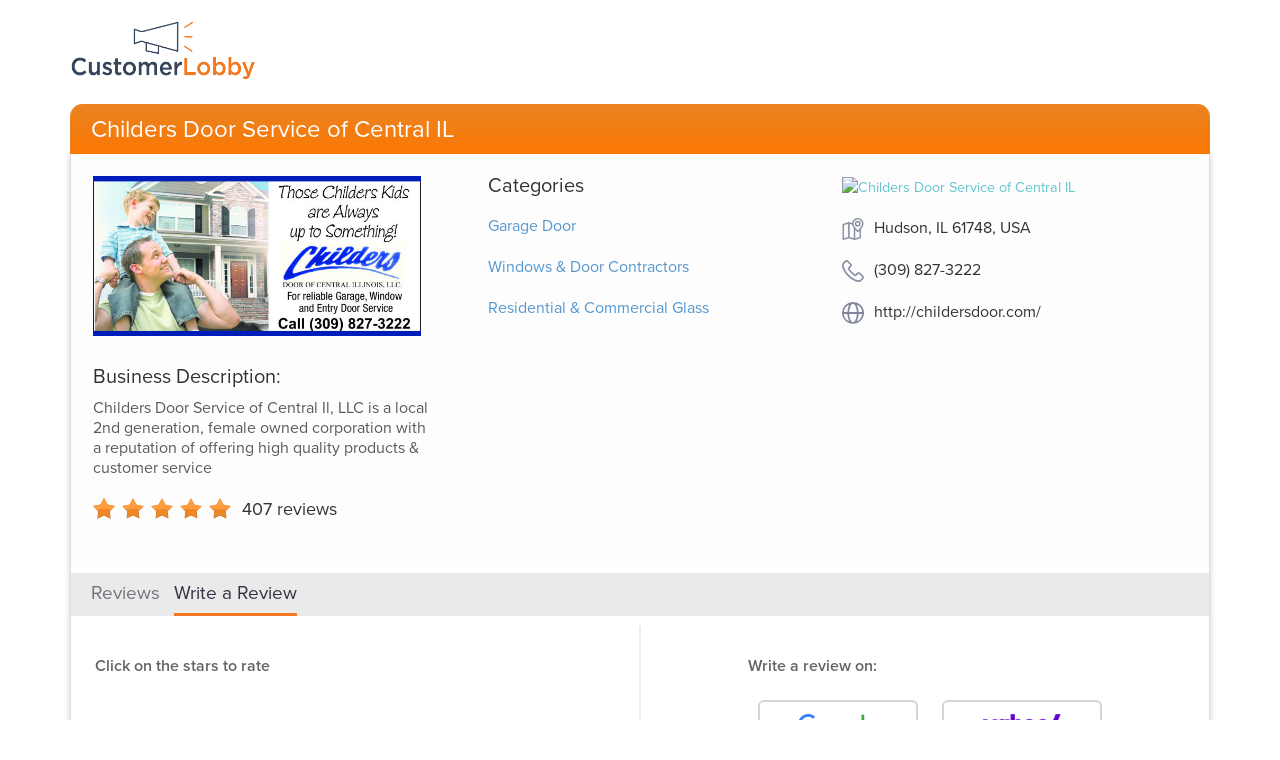

--- FILE ---
content_type: text/html; charset=utf-8
request_url: https://www.customerlobby.com/reviews/8216/childers-door/write/
body_size: 6284
content:
<!DOCTYPE html>
<html>
<head>
<meta content='text/html; charset=utf-8' http-equiv='Content-Type'>
<meta content='JHrFHqtWlsaQmPR3Q/ulPuPXgsuPqRl9WBASP2BLwMQ=' name='verify-v1'>
<meta content='B2A038C4B7B7D77E4C84888509115E52' name='msvalidate.01'>
<meta content='width=device-width, initial-scale=1.0' name='viewport'>
<meta content='noindex, nofollow' name='robots'>
<link rel="shortcut icon" type="image/x-icon" href="//dqdm8e7kz0zw5.cloudfront.net/production/www-app/common/favicon-54d5c94f6000fb593065e3e3b73e3e9299f0786afc5bb854a0debf6f5f835f44.ico" />
<link href='http://api.customerlobby.com/v1/companies/8216/reviews.rss' rel='alternate' title='RSS' type='application/rss+xml'>
<link href='//dqdm8e7kz0zw5.cloudfront.net/production/www-app/reviews/create/iphone-app-icon-567f929ac0555753f43f268d30c50b9388d78ed528d85ef85a38b34b239f8297.png' rel='apple-touch-icon-precomposed'>
<meta content='Verified customer reviews of Childers Door Service of Central IL hosted by CustomerLobby.com.' name='description'>
<title>Childers Door Service of Central IL Reviews - Hudson, IL 61748</title>

<link rel="stylesheet" media="screen" href="//dqdm8e7kz0zw5.cloudfront.net/production/www-app/reviews-0374211b0a8d5c386d716bd0e2abc7767f2acedf4ef66c9e7f891f2d986d060d.css" />
<!--[if lt IE 9]>
<link rel="stylesheet" media="screen" href="//dqdm8e7kz0zw5.cloudfront.net/production/www-app/style_ie-4210a28ecc8ef51d67bcea4b36a2bccdf151c891dbb80f8505286b7471b7be40.css" />
<script src='//html5shim.googlecode.com/svn/trunk/html5.js'></script>
<script src='//oss.maxcdn.com/libs/html5shiv/3.7.0/html5shiv.js'></script>
<script src='//oss.maxcdn.com/libs/respond.js/1.4.2/respond.min.js'></script>
<![endif]-->
</head>
<body>
<header>
<div class='hero container'>
<div class='clobby-logo'>
<a class='logo-link clobby-img' href='/index/'>
<img class='cl-logo' src='//dqdm8e7kz0zw5.cloudfront.net/production/www-app/reviews/common/cl-logo-5393f9d87d98587ffb9ca7ff62fa28a3ba00274afe40bcccdd239c81a75d11e4.png'>
</a>
</div>
<nav class='navbar navbar-default home-nav' role='navigation'>
<div class='navbar-header'>
<div class='header-style'>
Childers Door Service of Central IL
</div>
</div>
</nav>
</div>

</header>
<main itemscope itemtype='http://schema.org/LocalBusiness'>
<meta content='Hudson, IL 61748, USA' itemprop='address'>
<meta content='3098273222' itemprop='telephone'>
<meta content='https://s3.amazonaws.com/customerlobby-communications-production/logos/logo_8216_n_PSeIm4zJE.jpg' itemprop='image'>
<meta content='Childers Door Service of Central IL' itemprop='name'>
<meta content='0' itemprop='priceRange'>
<div class='container' id='review-write'>
<div class='content-container'>
<section id='company-details'>
<div class='row'>
<div class='col-md-4'>
<div class='company-logo'>
<img alt='Childers Door Service of Central IL' class='img-responsive' src='https://s3.amazonaws.com/customerlobby-communications-production/logos/logo_8216_n_PSeIm4zJE.jpg'>
</div>
<div class='business-description'>
<div class='title'>
Business Description:
</div>
<div class='sub-text'>
Childers Door Service of Central Il, LLC is a local 2nd generation, female owned corporation with a reputation of offering high quality products &amp; customer service
</div>
</div>
<div class='aggregate-ratings-container' itemprop='aggregateRating' itemscope itemtype='http://schema.org/AggregateRating'>
<span class='rating-img reviews-sprites stars-5' content='5' itemprop='ratingValue'>
<i>5</i>
</span>
<span class='total-review-count'>
<a href='/reviews/8216/childers-door-service-of-central-il'>
<span itemprop='reviewCount'>
407
</span>
reviews
</a>
</span>
</div>
</div>
<div class='col-md-4'>
<div class='categories-section'>
<div class='categories'>
Categories
</div>
<div class='categories-list'>
<div class='category capitalize'>
Garage Door
</div>
<div class='category capitalize'>
windows &amp; door contractors
</div>
<div class='category capitalize'>
residential &amp; commercial glass
</div>
</div>
</div>
</div>
<div class='col-md-4'>
<div class='map-section'>
<a href='http://maps.google.com/?q=102%20E%20Walnut%20St%20PO%20Box%20233%20Hudson,%20IL%2061748' target='_blank'>
<img alt='Childers Door Service of Central IL' class='map-image' src='https://maps.googleapis.com/maps/api/staticmap?center=40.6100517%2C-88.99880979999999&amp;key=AIzaSyAIAuDVcoV2SbDfR6N_We5WFCmirtDV7So&amp;markers=color%3Ared%7Clabel%3AS%7C40.6100517%2C-88.99880979999999&amp;sensor=false&amp;size=213x160&amp;zoom=13'>
</a>
<div class='addr-info'>
<img class='icon-style' src='//dqdm8e7kz0zw5.cloudfront.net/production/www-app/reviews/common/location-2724e30acbddad0e9b445abcd820042d86d139c6a6fa3121cd2c4e534aa58409.svg'>
<div class='address-style'>
Hudson, IL 61748, USA
</div>
</div>
<div class='addr-info'>
<img class='icon-style' src='//dqdm8e7kz0zw5.cloudfront.net/production/www-app/reviews/common/telephone-6e26d3147086f0135aa9ebe535dd860f3e206f73c58c1c570271d165439febec.svg'>
<div class='address-style'>
(309) 827-3222
</div>
</div>
<div class='addr-info'>
<img class='icon-style' src='//dqdm8e7kz0zw5.cloudfront.net/production/www-app/reviews/common/website_link-31de05369d437912a11b8f185852d4dc8d650ea3da1f4725a3781e61d8b7205e.svg'>
<div class='address-style'>
<a href='http://childersdoor.com/' target='_blank'>http://childersdoor.com/</a>
</div>
</div>
</div>
</div>
</div>
</section>

<div class='sub-head'>
<div class='horizontal-seperator'>
<ul class='sub-menus'>
<li class=''>
<a href="/reviews/8216/childers-door-service-of-central-il">Reviews</a>
</li>
<li class='sub-menus-active'>
<a href="/reviews/8216/childers-door-service-of-central-il/write">Write a Review</a>
</li>
</ul>
</div>
</div>


<form class="" id="write-review-form" action="/reviews/8216/childers-door-service-of-central-il/write?source=web" accept-charset="UTF-8" method="post"><input name="utf8" type="hidden" value="&#x2713;" /><input type="hidden" name="authenticity_token" value="VBrobBInuYNo/yuM4lvNJudE5oADjo8GASL6yWT/oZuJCL3GY0dXBJztxfmcvt2ik37NMCARaenZmdoPgQp03w==" /><span class='required' id='block-bots'></span>
<section class='row' id='rating-review'>
<div class='col-sm-5' id='review-info'>
<h3 class='legend'>
Click on the stars to rate
</h3>
<section id='ratings-partial'>
<span class='help-text-rating'>
<b class='star-text'> *</b>
<b>= POOR,&nbsp;</b>
<b class='star-text'> * * </b>
<b>= NEEDS IMPROVEMENT,</b>
<b class='star-text'> * * * </b>
<b>= GOOD, &nbsp;</b>
<b class='star-text'> * * * * </b>
<b>= VERY GOOD, &nbsp;</b>
<b class='star-text'> * * * * * </b>
<b>= EXCELLENT &nbsp;</b>
</span>
<div class='row form-group rating-info'>
<label class='control-label col-xs-6'>
Service
</label>
<div class='col-xs-6'>
<select name="review_topics[0][rating]" id="review_topics_0_rating" class="select-control select-stars form-control" tabindex="0"><option value="1">*</option>
<option value="2">* *</option>
<option value="3">* * *</option>
<option value="4">* * * *</option>
<option selected="selected" value="5">* * * * *</option></select>
<input type="hidden" name="review_topics[0][review_topic_id]" id="review_topics_0_review_topic_id" value="27599" />
<span class='required col-xs-12'></span>
</div>
</div>
<div class='row form-group rating-info'>
<label class='control-label col-xs-6'>
Will Recommend
</label>
<div class='col-xs-6'>
<select name="review_topics[1][rating]" id="review_topics_1_rating" class="select-control select-stars form-control" tabindex="1"><option value="1">*</option>
<option value="2">* *</option>
<option value="3">* * *</option>
<option value="4">* * * *</option>
<option selected="selected" value="5">* * * * *</option></select>
<input type="hidden" name="review_topics[1][review_topic_id]" id="review_topics_1_review_topic_id" value="27600" />
<span class='required col-xs-12'></span>
</div>
</div>
<div class='row form-group rating-info'>
<label class='control-label col-xs-6'>
Total Experience
</label>
<div class='col-xs-6'>
<select name="review_topics[2][rating]" id="review_topics_2_rating" class="select-control select-stars form-control" tabindex="2"><option value="1">*</option>
<option value="2">* *</option>
<option value="3">* * *</option>
<option value="4">* * * *</option>
<option selected="selected" value="5">* * * * *</option></select>
<input type="hidden" name="review_topics[2][review_topic_id]" id="review_topics_2_review_topic_id" value="27601" />
<span class='required col-xs-12'></span>
</div>
</div>

</section>
<div class='form-group row'>
<label class='control-label col-sm-12'>
Review Summary
<span class='required-mark'>
*
</span>
<span class='required'></span>
</label>
<input autocomplete='true' class='form-control col-sm-12' id='review_summary' name='review[review_summary]' required='' tabindex='22' type='text' value=''>
</div>
<div class='form-group row'>
<label class='control-label col-sm-12'>
Review
<span class='required-mark'>
*
</span>
<span class='required'></span>
</label>
<textarea autocomplete='true' class='form-control col-sm-12' id='review[review_body]' name='review[review_body]' required='' rows='8' tabindex='24' type='text'></textarea>
</div>
</div>
<div class='col-sm-2 hidden-xs' id='desktop-or'>
<div class='line-top center-block'></div>
<div class='circle center-block'>
<p>OR</p>
</div>
<div class='line-bottom center-block'></div>
</div>
<div class='visible-xs' id='tablet-phone-or'>
<div class='line-top'></div>
<div class='circle center-block'>
<p>OR</p>
</div>
</div>
<div class='col-sm-5 smart-invite'>
<h3 class='legend'>Write a review on:</h3>
<span class='destination-btn'>
<a class='service' data-email-key='' href='https://search.google.com/local/writereview?placeid=ChIJycwnbkd2C4gRVDqO6981l1g' target='_blank'>
<img class='dest-img google' src='https://s3.amazonaws.com/cl-public-assets/production/review_destinations/google.png' tabindex='30'>
</a>
</span>

<span class='destination-btn'>
<a class='service' data-email-key='' href='http://local.yahoo.com/info-17534852-childers-door-svccentral-il-hudson?writebox=1' target='_blank'>
<img class='dest-img yahoo' src='https://s3.amazonaws.com/cl-public-assets/production/review_destinations/yahoo.png' tabindex='31'>
</a>
</span>

<span class='destination-btn'>
<a class='service' data-email-key='' href='http://my.angieslist.com/angieslist/Review/2181553' target='_blank'>
<img class='dest-img angieslist' src='https://s3.amazonaws.com/cl-public-assets/production/review_destinations/angieslist.png' tabindex='32'>
</a>
</span>

<span class='destination-btn'>
<a class='service' data-email-key='' href='https://www.facebook.com/pg/ChildersDoorService/reviews/?ref=page_internal' target='_blank'>
<img class='dest-img facebook' src='https://s3.amazonaws.com/cl-public-assets/production/review_destinations/facebook.png' tabindex='33'>
</a>
</span>

</div>

</section>
<div class='sub-head'>
<div class='horizontal-seperator'>
<div class='gradient'>
<h2>
Your Info
</h2>
</div>
</div>
</div>

<section id='contact-section'>
<input autocomplete='new-password' class='address' name='contact[address]' type='text'>
<div class='row'>
<div class='col-sm-5 form-group'>
<label class='control-label col-sm-12'>
First Name
<span class='required-mark'>
*
</span>
<span class='required'></span>
</label>
<input autocomplete='true' class='form-control col-sm-12 col-sm-12' id='contact[first_name]' name='contact[first_name]' placeholder='John' required='' tabindex='42' type='text' value=''>
</div>
<div class='col-sm-2'></div>
<div class='col-sm-5 form-group'>
<label class='control-label col-sm-12'>
Last Name
<span class='required-mark'>
*
</span>
<span class='required'></span>
</label>
<input autocomplete='true' class='form-control about-label col-sm-12' id='contact[last_name]' name='contact[last_name]' placeholder='Doe' required='' tabindex='44' type='text' value=''>
<span class='about-input col-sm-12'>Only last initial will be shown.</span>
</input>
</div>
<input type="hidden" name="contact[source]" id="contact_source" value="web" />
</div>
<div class='row'>
<div class='col-sm-5 form-group'>
<label class='control-label col-sm-12'>
City
<span class='required-mark'>
*
</span>
<span class='required'></span>
</label>
<input autocomplete='true' class='form-control col-sm-12' id='contact[city]' name='contact[city]' required='' tabindex='46' type='text' value=''>
</div>
<div class='col-sm-2'></div>
<div class='col-sm-5 form-group'>
<label class='control-label col-sm-12'>
State
<span class='required-mark'>
*
</span>
<span class='required'></span>
</label>
<div class='controls'>
<select autocomplete='true' class='form-control col-sm-8 required' id='contact[state]' name='contact[state]' required='' tabindex='48'>
<option value=''>-none-</option>
<option value='AK'>
Alaska
</option>
<option value='AL'>
Alabama
</option>
<option value='AR'>
Arkansas
</option>
<option value='AS'>
American Samoa
</option>
<option value='AZ'>
Arizona
</option>
<option value='CA'>
California
</option>
<option value='CO'>
Colorado
</option>
<option value='CT'>
Connecticut
</option>
<option value='DC'>
District of Columbia
</option>
<option value='DE'>
Delaware
</option>
<option value='FL'>
Florida
</option>
<option value='GA'>
Georgia
</option>
<option value='GU'>
Guam
</option>
<option value='HI'>
Hawaii
</option>
<option value='IA'>
Iowa
</option>
<option value='ID'>
Idaho
</option>
<option value='IL'>
Illinois
</option>
<option value='IN'>
Indiana
</option>
<option value='KS'>
Kansas
</option>
<option value='KY'>
Kentucky
</option>
<option value='LA'>
Louisiana
</option>
<option value='MA'>
Massachusetts
</option>
<option value='MD'>
Maryland
</option>
<option value='ME'>
Maine
</option>
<option value='MI'>
Michigan
</option>
<option value='MN'>
Minnesota
</option>
<option value='MO'>
Missouri
</option>
<option value='MP'>
Northern Mariana Islands
</option>
<option value='MS'>
Mississippi
</option>
<option value='MT'>
Montana
</option>
<option value='NC'>
North Carolina
</option>
<option value='ND'>
North Dakota
</option>
<option value='NE'>
Nebraska
</option>
<option value='NH'>
New Hampshire
</option>
<option value='NJ'>
New Jersey
</option>
<option value='NM'>
New Mexico
</option>
<option value='NV'>
Nevada
</option>
<option value='NY'>
New York
</option>
<option value='OH'>
Ohio
</option>
<option value='OK'>
Oklahoma
</option>
<option value='OR'>
Oregon
</option>
<option value='PA'>
Pennsylvania
</option>
<option value='PR'>
Puerto Rico
</option>
<option value='RI'>
Rhode Island
</option>
<option value='SC'>
South Carolina
</option>
<option value='SD'>
South Dakota
</option>
<option value='TN'>
Tennessee
</option>
<option value='TX'>
Texas
</option>
<option value='UM'>
United States Minor Outlying Islands
</option>
<option value='UT'>
Utah
</option>
<option value='VA'>
Virginia
</option>
<option value='VI'>
Virgin Islands
</option>
<option value='VT'>
Vermont
</option>
<option value='WA'>
Washington
</option>
<option value='WI'>
Wisconsin
</option>
<option value='WV'>
West Virginia
</option>
<option value='WY'>
Wyoming
</option>
<option value='AA'>
Armed Forces Americas (except Canada)
</option>
<option value='AE'>
Armed Forces Africa, Canada, Europe, Middle East
</option>
<option value='AP'>
Armed Forces Pacific
</option>
<option value='AB'>
Alberta
</option>
<option value='BC'>
British Columbia
</option>
<option value='MB'>
Manitoba
</option>
<option value='NB'>
New Brunswick
</option>
<option value='NL'>
Newfoundland and Labrador
</option>
<option value='NS'>
Nova Scotia
</option>
<option value='NT'>
Northwest Territories
</option>
<option value='NU'>
Nunavut
</option>
<option value='ON'>
Ontario
</option>
<option value='PE'>
Prince Edward Island
</option>
<option value='QC'>
Quebec
</option>
<option value='SK'>
Saskatchewan
</option>
<option value='YT'>
Yukon Territory
</option>
</select>
</div>
</div>
</div>
<div class='row'>
<div class='col-sm-5 form-group'>
<label class='control-label col-sm-12'>
Email
<span class='required-mark'>
*
</span>
<span class='required'></span>
</label>
<input autocomplete='true' class='form-control col-sm-12' id='contact_email' name='contact[email]' placeholder='john.doe@email.com' tabindex='50' type='email' value=''>
<span class='about-input'>Your email will not be published.</span>
</div>
</div>

</section>
<div class='sub-head'>
<div class='horizontal-seperator'>
<div class='gradient'>
<h2>
Private Feedback
<p class='required'>(optional)</p>
</h2>
</div>
</div>
</div>

<section id='suggestion-data'>
<div class='row form-group'>
<label class='control-label col-sm-8'>
How did the quality compare to your expectations?
</label>
<input id='suggestion_topic[0][suggestion.suggestion_topic_id]' name='contact_suggestions[0][suggestion_topic_id]' type='hidden' value='140189'>
<input class='form-control col-sm-8' id='suggestion-0' name='contact_suggestions[0][suggestion_answer]' tabindex='60' type='text'>
</div>
<div class='row form-group'>
<label class='control-label col-sm-8'>
What could they do to enhance their communications with you?
</label>
<input id='suggestion_topic[1][suggestion.suggestion_topic_id]' name='contact_suggestions[1][suggestion_topic_id]' type='hidden' value='140191'>
<input class='form-control col-sm-8' id='suggestion-1' name='contact_suggestions[1][suggestion_answer]' tabindex='61' type='text'>
</div>
<div class='row form-group'>
<label class='control-label col-sm-8'>
Did you consider any of their competitors?
</label>
<input id='suggestion_topic[2][suggestion.suggestion_topic_id]' name='contact_suggestions[2][suggestion_topic_id]' type='hidden' value='26867'>
<input class='form-control col-sm-8' id='suggestion-2' name='contact_suggestions[2][suggestion_answer]' tabindex='62' type='text'>
</div>
</section>

<section class='submit-set no-padding'>
<div class='form-group'>
<div class='center-block'>
<input type="submit" name="commit" value="Submit Review" tabindex="70" class="btn-orange" data-disable-with="Submitting..." />
</div>
</div>
</section>

</form><section id='ratings-partial-copy'>
<div class='row form-group rating-info'>
<label class='control-label col-xs-6'>
Service
<span class='required-mark'>
*
</span>
</label>
<div class='col-xs-6'>
<input class='form-control' id='topic-0' name='review_topics[0][rating]' type='hidden' value='0'>
<input id='review_topics[0][review_topic_id]' name='review_topics[0][review_topic_id]' type='hidden' value='27599'>
<div class='topic-stars' data-rateit-backingfld='#topic-0' data-rateit-value='0' id='rateit-0' tabindex='10'></div>
</div>
<div class='hover-message' id='hover-0'></div>
<span class='required col-xs-12'></span>
</div>
<div class='row form-group rating-info'>
<label class='control-label col-xs-6'>
Will Recommend
<span class='required-mark'>
*
</span>
</label>
<div class='col-xs-6'>
<input class='form-control' id='topic-1' name='review_topics[1][rating]' type='hidden' value='0'>
<input id='review_topics[1][review_topic_id]' name='review_topics[1][review_topic_id]' type='hidden' value='27600'>
<div class='topic-stars' data-rateit-backingfld='#topic-1' data-rateit-value='0' id='rateit-1' tabindex='11'></div>
</div>
<div class='hover-message' id='hover-1'></div>
<span class='required col-xs-12'></span>
</div>
<div class='row form-group rating-info'>
<label class='control-label col-xs-6'>
Total Experience
<span class='required-mark'>
*
</span>
</label>
<div class='col-xs-6'>
<input class='form-control' id='topic-2' name='review_topics[2][rating]' type='hidden' value='0'>
<input id='review_topics[2][review_topic_id]' name='review_topics[2][review_topic_id]' type='hidden' value='27601'>
<div class='topic-stars' data-rateit-backingfld='#topic-2' data-rateit-value='0' id='rateit-2' tabindex='12'></div>
</div>
<div class='hover-message' id='hover-2'></div>
<span class='required col-xs-12'></span>
</div>

</section>
</div>
</div>

</main>
<footer>
<div class='container'>
<div class='copy-right-info center-block'>
<p>
Terms.
&copy; 2026 Customer Lobby, LLC. All Rights Reserved.
</p>
</div>
</div>

</footer>
<script>
  var analyticsCode = "UA-5630155-1";    
  var _gaq = _gaq || [];
  _gaq.push(['_setAccount', analyticsCode]);
  _gaq.push(['_trackPageview']);
  
  setTimeout(function() {
    window.onscroll = function() {
      window.onscroll = null; // Only track the event once
      _gaq.push(['_trackEvent', 'scroll', 'read']);
    }
  }, 5000);
  
  (function() {
    var ga = document.createElement('script');
    ga.type = 'text/javascript';
    ga.async = true;
    ga.src = ('https:' == document.location.protocol ? 'https://ssl' : 'http://www') + '.google-analytics.com/ga.js';
    var s = document.getElementsByTagName('script')[0]; s.parentNode.insertBefore(ga, s);
  })();
  
  function trackEvent(category,action,label,value){
    if (typeof _gaq !== 'undefined'){
      _gaq.push(['_trackEvent', category, action, label, value]);
    }    
  }
</script>

<script src="//dqdm8e7kz0zw5.cloudfront.net/production/www-app/reviews-03885ead8891f026165d244c5d6df69d35e68bb271206ad94e230b6287cf9dd0.js"></script>
<script src='//use.typekit.net/uiv5lmq.js' type='text/javascript'></script>
<script>
  try{Typekit.load();}catch(e){}
</script>
</body>
</html>
